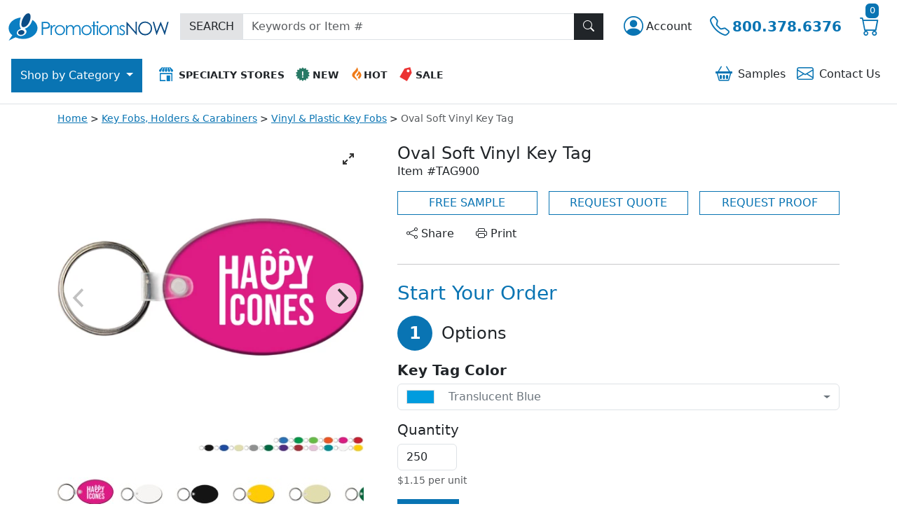

--- FILE ---
content_type: image/svg+xml
request_url: https://www.promotionsnow.com/images/pnw/logo-white.svg
body_size: 1372
content:
<svg id="logo" xmlns="http://www.w3.org/2000/svg" viewBox="0 0 229 39.11"><defs><style>.cls-1,.cls-2{fill:#fff;}.cls-1{fill-rule:evenodd;}</style></defs><title>promotions-now-logo-white</title><g id="_symbol" data-name="&lt;symbol"><path id="exclamation-bg" class="cls-1" d="M190.79,397.62A13.52,13.52,0,0,0,196,407.88l-5.17,7.58,9.73-4.69a25.77,25.77,0,0,0,10.9,2.34c11.39,0,20.62-6.94,20.62-15.49,0-4.75-2.84-9-7.32-11.84-.22.76-.47,1.53-.76,2.29a17.91,17.91,0,0,1-10.31,10.63,4.14,4.14,0,0,1,2.61,3c.54,2.77-2.09,5.83-5.89,6.84s-7.31-.41-7.85-3.18,2.09-5.83,5.89-6.84l.27-.07c-1.76-1.31-2.61-4.39-2-9.61a34.64,34.64,0,0,1,1.43-6.49C198.29,383.51,190.79,389.91,190.79,397.62Z" transform="translate(-190.79 -376.35)"/><path id="exclamation-top" class="cls-1" d="M209.29,389.39c1.27-6.83,6.23-13.7,10.2-13,3.56.65,3.41,7.17.76,12.93-2.06,4.48-5.4,6.59-7.82,6.85C209.84,396.47,208.34,394.48,209.29,389.39Z" transform="translate(-190.79 -376.35)"/><path id="exclamation-bottom" class="cls-1" d="M204.26,404.18c0-1.89,2.08-3.57,4.62-3.76s4.6,1.2,4.58,3.09-2.08,3.57-4.62,3.76S204.25,406.07,204.26,404.18Z" transform="translate(-190.79 -376.35)"/></g><g id="name"><path class="cls-2" d="M250,393.56a4.46,4.46,0,0,1-3.78,4.78,24.54,24.54,0,0,1-4.82.31H240v8.81h-1.88V388.51h3.77a21.84,21.84,0,0,1,4.38.28,4.7,4.7,0,0,1,2.7,1.7A4.89,4.89,0,0,1,250,393.56Zm-1.94,0a3.11,3.11,0,0,0-.51-1.73,2.84,2.84,0,0,0-1.36-1.13,8.15,8.15,0,0,0-2.78-.34H240v6.41l3.22,0q3.27,0,4.28-1.5A3.12,3.12,0,0,0,248,393.56Z" transform="translate(-190.79 -376.35)"/><path class="cls-2" d="M257.93,393.56l-.94,1.53a2.49,2.49,0,0,0-1-.24q-2.16,0-3,3a22.06,22.06,0,0,0-.33,4.84v4.73h-1.85v-14h1.85v2.06q1.63-2.42,3.64-2.42A3.28,3.28,0,0,1,257.93,393.56Z" transform="translate(-190.79 -376.35)"/><path class="cls-2" d="M271.46,400.48a7.11,7.11,0,0,1-2.1,5.21,7.43,7.43,0,0,1-10.39,0,7.1,7.1,0,0,1-2.11-5.22,7.28,7.28,0,0,1,1.93-5,7.3,7.3,0,0,1,10.73,0A7.3,7.3,0,0,1,271.46,400.48Zm-1.84,0a5.63,5.63,0,0,0-1.57-4,5.31,5.31,0,0,0-7.75,0,5.63,5.63,0,0,0-1.57,4,5.74,5.74,0,0,0,.71,2.79,5.17,5.17,0,0,0,2,2.06,5.44,5.44,0,0,0,2.75.72,5,5,0,0,0,4.72-2.74A5.7,5.7,0,0,0,269.62,400.52Z" transform="translate(-190.79 -376.35)"/><path class="cls-2" d="M293.86,407.45H292v-7.64a13.11,13.11,0,0,0-.15-2.46,3,3,0,0,0-1.26-2,3.33,3.33,0,0,0-1.87-.51,4,4,0,0,0-2.42.78,4.46,4.46,0,0,0-1.58,2.06,13.09,13.09,0,0,0-.5,4.29v5.48h-1.8v-7.17a18,18,0,0,0-.13-2.68,3.26,3.26,0,0,0-1.29-2.23,3.21,3.21,0,0,0-1.87-.54,4,4,0,0,0-2.4.78,4.52,4.52,0,0,0-1.55,2,10.79,10.79,0,0,0-.53,3.9v5.93h-1.8v-14h1.8v2.42a5.75,5.75,0,0,1,4.81-2.78,4.33,4.33,0,0,1,3.43,1.46,5.79,5.79,0,0,1,1,1.91,5.69,5.69,0,0,1,5.17-3.36,4.21,4.21,0,0,1,4.23,2.78,10.89,10.89,0,0,1,.54,3.94Z" transform="translate(-190.79 -376.35)"/><path class="cls-2" d="M309.62,400.48a7.11,7.11,0,0,1-2.1,5.21,7.43,7.43,0,0,1-10.39,0,7.1,7.1,0,0,1-2.11-5.22,7.28,7.28,0,0,1,1.93-5,7.3,7.3,0,0,1,10.73,0A7.3,7.3,0,0,1,309.62,400.48Zm-1.84,0a5.63,5.63,0,0,0-1.57-4,5.31,5.31,0,0,0-7.75,0,5.63,5.63,0,0,0-1.57,4,5.74,5.74,0,0,0,.71,2.79,5.17,5.17,0,0,0,2,2.06,5.44,5.44,0,0,0,2.75.72,5,5,0,0,0,4.72-2.74A5.7,5.7,0,0,0,307.78,400.52Z" transform="translate(-190.79 -376.35)"/><path class="cls-2" d="M316.59,395h-2.86v12.45H311.9V395h-2.46v-1.56h2.46v-5.2h1.83v5.2h2.86Z" transform="translate(-190.79 -376.35)"/><path class="cls-2" d="M319.46,389.16a1.41,1.41,0,0,1-.44,1,1.45,1.45,0,0,1-1.05.43,1.49,1.49,0,0,1-1.47-1.47,1.44,1.44,0,0,1,.43-1.05,1.41,1.41,0,0,1,1-.44,1.49,1.49,0,0,1,1.49,1.49Zm-.55,18.3h-1.83v-14h1.83Z" transform="translate(-190.79 -376.35)"/><path class="cls-2" d="M334.62,400.48a7.11,7.11,0,0,1-2.1,5.21,7.43,7.43,0,0,1-10.39,0,7.1,7.1,0,0,1-2.11-5.22,7.28,7.28,0,0,1,1.93-5,7.3,7.3,0,0,1,10.73,0A7.3,7.3,0,0,1,334.62,400.48Zm-1.84,0a5.63,5.63,0,0,0-1.57-4,5.31,5.31,0,0,0-7.75,0,5.63,5.63,0,0,0-1.57,4,5.74,5.74,0,0,0,.71,2.79,5.17,5.17,0,0,0,2,2.06,5.44,5.44,0,0,0,2.75.72,5,5,0,0,0,4.72-2.74A5.7,5.7,0,0,0,332.78,400.52Z" transform="translate(-190.79 -376.35)"/><path class="cls-2" d="M348.27,407.45h-1.8v-6.68a16.56,16.56,0,0,0-.21-3.23,3.29,3.29,0,0,0-3.52-2.79,4.44,4.44,0,0,0-2.92,1.07,5,5,0,0,0-1.7,2.68,18.42,18.42,0,0,0-.26,3.81v5.13H336v-14h1.82V396a6.37,6.37,0,0,1,5.25-2.87,5,5,0,0,1,2.76.78,4.64,4.64,0,0,1,1.81,2.15,11.44,11.44,0,0,1,.59,4.23Z" transform="translate(-190.79 -376.35)"/><path class="cls-2" d="M357.26,403.68a3.92,3.92,0,0,1-1.22,3,4.19,4.19,0,0,1-3,1.17,5,5,0,0,1-4.13-2l1.13-1.29a3.93,3.93,0,0,0,2.92,1.55,2.73,2.73,0,0,0,1.8-.66,2.08,2.08,0,0,0,.79-1.66,2.27,2.27,0,0,0-.94-1.79,11.14,11.14,0,0,0-1.83-1.08,8.17,8.17,0,0,1-2.27-1.58,3.59,3.59,0,0,1-1-2.52,3.51,3.51,0,0,1,1.1-2.67,3.84,3.84,0,0,1,2.74-1,5.69,5.69,0,0,1,3.89,1.89l-1.16,1.2a4.15,4.15,0,0,0-2.81-1.39,2.21,2.21,0,0,0-1.48.55,1.73,1.73,0,0,0-.64,1.37q0,1.38,2.67,2.77a9.33,9.33,0,0,1,2.39,1.63A3.61,3.61,0,0,1,357.26,403.68Z" transform="translate(-190.79 -376.35)"/><path class="cls-2" d="M374.31,407.45h-.43l-12.51-14.32v14.32h-1.94V388.51h.41L372.43,403v-14.5h1.88Z" transform="translate(-190.79 -376.35)"/><path class="cls-2" d="M396.13,398a9.84,9.84,0,0,1-9.94,10,9.77,9.77,0,0,1-7.1-2.85,9.43,9.43,0,0,1-2.91-7,10.17,10.17,0,0,1,1.3-5,9.73,9.73,0,0,1,8.55-5,9.88,9.88,0,0,1,7.17,2.82A9.56,9.56,0,0,1,396.13,398Zm-1.94,0a7.54,7.54,0,0,0-4-7,8,8,0,0,0-4.05-1.09,8,8,0,0,0-6.93,4,8.18,8.18,0,0,0-1.06,4.13,7.77,7.77,0,0,0,2.31,5.68,7.68,7.68,0,0,0,5.68,2.33A8.17,8.17,0,0,0,390.2,405a7.57,7.57,0,0,0,2.93-2.92A8.23,8.23,0,0,0,394.19,398Z" transform="translate(-190.79 -376.35)"/><path class="cls-2" d="M419.79,388.51l-5.44,18.95H414l-5.62-14.33-5.73,14.33h-.36l-5.34-18.95h1.93l3.86,13.65,5.44-13.65h.39l5.37,13.65,3.94-13.65Z" transform="translate(-190.79 -376.35)"/></g></svg>